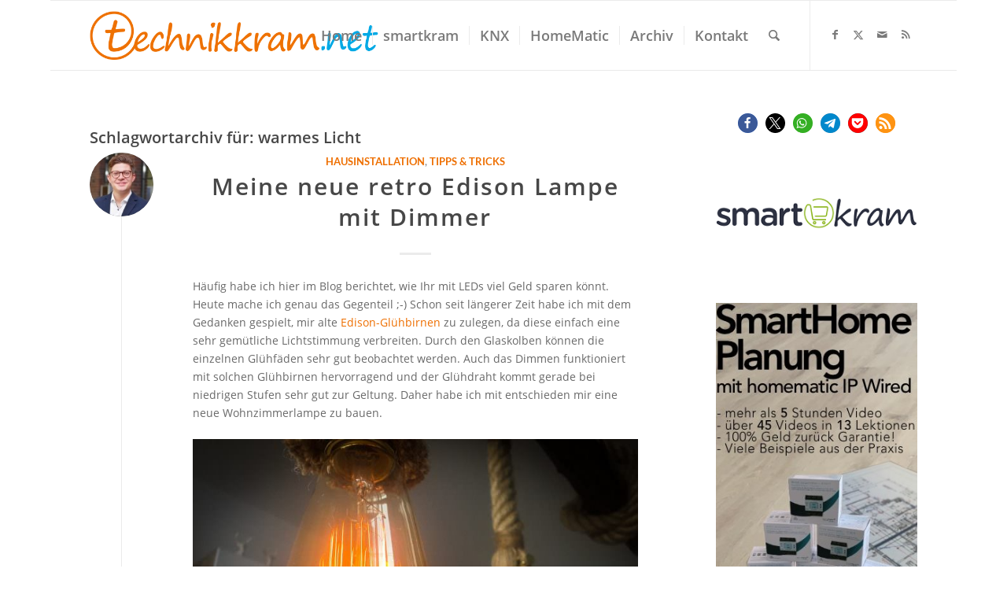

--- FILE ---
content_type: text/html; charset=utf-8
request_url: https://www.google.com/recaptcha/api2/aframe
body_size: 268
content:
<!DOCTYPE HTML><html><head><meta http-equiv="content-type" content="text/html; charset=UTF-8"></head><body><script nonce="EjCwb4C62hW3_6JDXGuVdA">/** Anti-fraud and anti-abuse applications only. See google.com/recaptcha */ try{var clients={'sodar':'https://pagead2.googlesyndication.com/pagead/sodar?'};window.addEventListener("message",function(a){try{if(a.source===window.parent){var b=JSON.parse(a.data);var c=clients[b['id']];if(c){var d=document.createElement('img');d.src=c+b['params']+'&rc='+(localStorage.getItem("rc::a")?sessionStorage.getItem("rc::b"):"");window.document.body.appendChild(d);sessionStorage.setItem("rc::e",parseInt(sessionStorage.getItem("rc::e")||0)+1);localStorage.setItem("rc::h",'1769130477511');}}}catch(b){}});window.parent.postMessage("_grecaptcha_ready", "*");}catch(b){}</script></body></html>